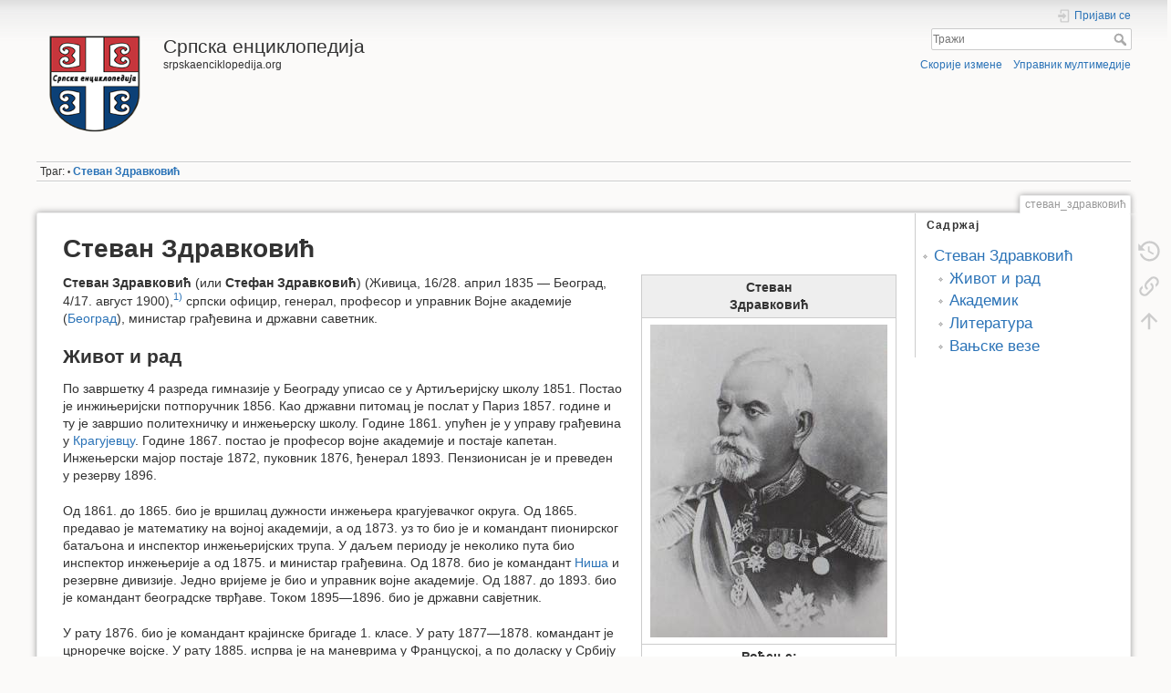

--- FILE ---
content_type: text/html; charset=utf-8
request_url: http://srpskaenciklopedija.org/doku.php?id=%D1%81%D1%82%D0%B5%D0%B2%D0%B0%D0%BD_%D0%B7%D0%B4%D1%80%D0%B0%D0%B2%D0%BA%D0%BE%D0%B2%D0%B8%D1%9B
body_size: 6889
content:
<!DOCTYPE html>
<html lang="sr" dir="ltr" class="no-js">
<head>
    <meta charset="utf-8" />
    <title>Стеван Здравковић [Српска енциклопедија]</title>
    <script>(function(H){H.className=H.className.replace(/\bno-js\b/,'js')})(document.documentElement)</script>
    <meta name="generator" content="DokuWiki"/>
<meta name="theme-color" content="#008800"/>
<meta name="robots" content="index,follow"/>
<meta name="keywords" content="стеван_здравковић"/>
<meta name="description" content="Стеван Здравковић   Стеван Здравковић       Рођење: 28. април 1835. Живица, Србија  Смрт: 17. август 1900. Београд, Србија  Познат као: официр и професор"/>
<meta name="DC.Title" content="Стеван Здравковић"/>
<meta name="DC.Description" content="Стеван Здравковић   Стеван Здравковић       Рођење: 28. април 1835. Живица, Србија  Смрт: 17. август 1900. Београд, Србија  Познат као: официр и професор"/>
<meta name="DC.Rights" content="CC Attribution-Share Alike 4.0 International"/>
<meta name="DC.Language" content="sr"/>
<meta name="DC.Created" content="2018-02-16T14:33:33+00:00"/>
<meta name="DC.Modified" content="2023-09-03T22:30:52+00:00"/>
<meta name="DC.Date" content="2018-02-16T14:33:33+00:00"/>
<meta name="DC.Identifier" content="urn:стеван_здравковић"/>
<meta property="og:title" content="Стеван Здравковић"/>
<meta property="og:description" content="Стеван Здравковић   Стеван Здравковић       Рођење: 28. април 1835. Живица, Србија  Смрт: 17. август 1900. Београд, Србија  Познат као: официр и професор"/>
<meta property="og:url" content="http://srpskaenciklopedija.org/doku.php?id=%D1%81%D1%82%D0%B5%D0%B2%D0%B0%D0%BD_%D0%B7%D0%B4%D1%80%D0%B0%D0%B2%D0%BA%D0%BE%D0%B2%D0%B8%D1%9B"/>
<meta property="og:type" content="article"/>
<meta property="og:image" content="http://srpskaenciklopedija.org/lib/exe/fetch.php?media=%D1%81:%D1%81%D1%82%D0%B5%D0%B2%D0%B0%D0%BD_%D0%B7%D0%B4%D1%80%D0%B0%D0%B2%D0%BA%D0%BE%D0%B2%D0%B8%D1%9B.jpg"/>
<meta property="og:locale" content="sr_SR"/>
<meta property="og:site_name" content="Српска енциклопедија"/>
<meta property="article:published_time" content="2018-02-16T14:33:33+00:00"/>
<meta property="article:modified_time" content="2023-09-03T22:30:52+00:00"/>
<meta property="article:section" content="2023-09-03T22:30:52+00:00"/>
<link rel="search" type="application/opensearchdescription+xml" href="/lib/exe/opensearch.php" title="Српска енциклопедија"/>
<link rel="start" href="/"/>
<link rel="manifest" href="/lib/exe/manifest.php"/>
<link rel="alternate" type="application/rss+xml" title="Скорије измене" href="/feed.php"/>
<link rel="alternate" type="application/rss+xml" title="Тренутни именски простор" href="/feed.php?mode=list&amp;ns="/>
<link rel="alternate" type="text/html" title="Обичан HTML" href="/doku.php?do=export_xhtml&amp;id=%D1%81%D1%82%D0%B5%D0%B2%D0%B0%D0%BD_%D0%B7%D0%B4%D1%80%D0%B0%D0%B2%D0%BA%D0%BE%D0%B2%D0%B8%D1%9B"/>
<link rel="canonical" href="http://srpskaenciklopedija.org/doku.php?id=%D1%81%D1%82%D0%B5%D0%B2%D0%B0%D0%BD_%D0%B7%D0%B4%D1%80%D0%B0%D0%B2%D0%BA%D0%BE%D0%B2%D0%B8%D1%9B"/>
<link rel="stylesheet" href="/lib/exe/css.php?t=dokuwiki&amp;tseed=990adbeff2b128212d07ea80bcc0a2d6"/>
<!--[if gte IE 9]><!-->
<script >/*<![CDATA[*/var NS='';var JSINFO = {"toc":{"initial_state":-1},"move_renameokay":false,"move_allowrename":false,"plugin":{"semantic":{"exposeWebService":1}},"id":"\u0441\u0442\u0435\u0432\u0430\u043d_\u0437\u0434\u0440\u0430\u0432\u043a\u043e\u0432\u0438\u045b","namespace":"","ACT":"show","useHeadingNavigation":1,"useHeadingContent":0};
/*!]]>*/</script>
<script src="/lib/exe/jquery.php?tseed=f0349b609f9b91a485af8fd8ecd4aea4" defer="defer">/*<![CDATA[*/
/*!]]>*/</script>
<script src="/lib/exe/js.php?t=dokuwiki&amp;tseed=990adbeff2b128212d07ea80bcc0a2d6" defer="defer">/*<![CDATA[*/
/*!]]>*/</script>
<script type="application/ld+json">/*<![CDATA[*/{
    "@context": "http:\/\/schema.org\/",
    "@type": "WebSite",
    "url": "http:\/\/srpskaenciklopedija.org\/",
    "name": "\u0421\u0440\u043f\u0441\u043a\u0430 \u0435\u043d\u0446\u0438\u043a\u043b\u043e\u043f\u0435\u0434\u0438\u0458\u0430",
    "potentialAction": {
        "@type": "SearchAction",
        "target": "http:\/\/srpskaenciklopedija.org\/doku.php?do=search&amp;id={search_term_string}",
        "query-input": "required name=search_term_string"
    }
}
/*!]]>*/</script>
<script type="application/ld+json">/*<![CDATA[*/[
    {
        "@context": "http:\/\/schema.org\/",
        "@type": "Article",
        "headline": "\u0421\u0442\u0435\u0432\u0430\u043d \u0417\u0434\u0440\u0430\u0432\u043a\u043e\u0432\u0438\u045b",
        "name": "\u0421\u0442\u0435\u0432\u0430\u043d \u0417\u0434\u0440\u0430\u0432\u043a\u043e\u0432\u0438\u045b",
        "datePublished": "2018-02-16T14:33:33+00:00",
        "dateCreated": "2018-02-16T14:33:33+00:00",
        "dateModified": "2023-09-03T22:30:52+00:00",
        "description": "\u0421\u0442\u0435\u0432\u0430\u043d \u0417\u0434\u0440\u0430\u0432\u043a\u043e\u0432\u0438\u045b   \u0421\u0442\u0435\u0432\u0430\u043d \u0417\u0434\u0440\u0430\u0432\u043a\u043e\u0432\u0438\u045b       \u0420\u043e\u0452\u0435\u045a\u0435: 28. \u0430\u043f\u0440\u0438\u043b 1835. \u0416\u0438\u0432\u0438\u0446\u0430, \u0421\u0440\u0431\u0438\u0458\u0430  \u0421\u043c\u0440\u0442: 17. \u0430\u0432\u0433\u0443\u0441\u0442 1900. \u0411\u0435\u043e\u0433\u0440\u0430\u0434, \u0421\u0440\u0431\u0438\u0458\u0430  \u041f\u043e\u0437\u043d\u0430\u0442 \u043a\u0430\u043e: \u043e\u0444\u0438\u0446\u0438\u0440 \u0438 \u043f\u0440\u043e\u0444\u0435\u0441\u043e\u0440",
        "license": "https:\/\/creativecommons.org\/licenses\/by-sa\/4.0\/deed.sr",
        "url": "http:\/\/srpskaenciklopedija.org\/doku.php?id=%D1%81%D1%82%D0%B5%D0%B2%D0%B0%D0%BD_%D0%B7%D0%B4%D1%80%D0%B0%D0%B2%D0%BA%D0%BE%D0%B2%D0%B8%D1%9B",
        "mainEntityOfPage": {
            "@type": "WebPage",
            "@id": "http:\/\/srpskaenciklopedija.org\/doku.php?id=%D1%81%D1%82%D0%B5%D0%B2%D0%B0%D0%BD_%D0%B7%D0%B4%D1%80%D0%B0%D0%B2%D0%BA%D0%BE%D0%B2%D0%B8%D1%9B"
        },
        "publisher": {
            "@type": "Organization",
            "name": "\u0421\u0440\u043f\u0441\u043a\u0430 \u0435\u043d\u0446\u0438\u043a\u043b\u043e\u043f\u0435\u0434\u0438\u0458\u0430",
            "logo": {
                "@type": "ImageObject",
                "url": "http:\/\/srpskaenciklopedija.org\/lib\/exe\/fetch.php?media=wiki:logo.png"
            }
        },
        "image": {
            "@type": "ImageObject",
            "url": "http:\/\/srpskaenciklopedija.org\/lib\/exe\/fetch.php?media=%D1%81:%D1%81%D1%82%D0%B5%D0%B2%D0%B0%D0%BD_%D0%B7%D0%B4%D1%80%D0%B0%D0%B2%D0%BA%D0%BE%D0%B2%D0%B8%D1%9B.jpg",
            "width": 311,
            "height": 410
        },
        "author": {
            "@context": "http:\/\/schema.org\/",
            "@type": "Person",
            "name": "\u0408\u043e\u0432\u0430\u043d",
            "email": null
        },
        "contributor": [
            {
                "@context": "http:\/\/schema.org\/",
                "@type": "Person",
                "name": "\u0416\u0435\u0459\u043a\u043e \u0422\u043e\u0434\u043e\u0440\u043e\u0432\u0438\u045b",
                "email": null
            }
        ]
    },
    {
        "@context": "http:\/\/schema.org\/",
        "@type": "WebPage",
        "relatedLink": [
            "http:\/\/srpskaenciklopedija.org\/doku.php?id=%D0%B6%D0%B8%D0%B2%D0%BE%D1%98%D0%B8%D0%BD_%D0%BC%D0%B8%D1%88%D0%B8%D1%9B",
            "http:\/\/srpskaenciklopedija.org\/doku.php?id=%D0%BF%D0%B5%D1%82%D0%B0%D1%80_%D0%B1%D0%BE%D1%98%D0%BE%D0%B2%D0%B8%D1%9B"
        ]
    }
]
/*!]]>*/</script>
<!--<![endif]-->
    <meta name="viewport" content="width=device-width,initial-scale=1" />
    <link rel="shortcut icon" href="/lib/tpl/dokuwiki/images/favicon.ico" />
<link rel="apple-touch-icon" href="/lib/tpl/dokuwiki/images/apple-touch-icon.png" />
    </head>

<body>
    <div id="dokuwiki__site"><div id="dokuwiki__top" class="site dokuwiki mode_show tpl_dokuwiki     ">

        
<!-- ********** HEADER ********** -->
<header id="dokuwiki__header"><div class="pad group">

    
    <div class="headings group">
        <ul class="a11y skip">
            <li><a href="#dokuwiki__content">скочи на садржај</a></li>
        </ul>

        <h1 class="logo"><a href="/doku.php?id=start"  accesskey="h" title="Home [h]"><img src="/lib/exe/fetch.php?media=wiki:logo.png" width="128" height="128" alt="" /> <span>Српска енциклопедија</span></a></h1>
                    <p class="claim">srpskaenciklopedija.org</p>
            </div>

    <div class="tools group">
        <!-- USER TOOLS -->
                    <div id="dokuwiki__usertools">
                <h3 class="a11y">Корисничке алатке</h3>
                <ul>
                    <li class="action login"><a href="/doku.php?id=%D1%81%D1%82%D0%B5%D0%B2%D0%B0%D0%BD_%D0%B7%D0%B4%D1%80%D0%B0%D0%B2%D0%BA%D0%BE%D0%B2%D0%B8%D1%9B&amp;do=login&amp;sectok=" title="Пријави се" rel="nofollow"><span>Пријави се</span><svg xmlns="http://www.w3.org/2000/svg" width="24" height="24" viewBox="0 0 24 24"><path d="M10 17.25V14H3v-4h7V6.75L15.25 12 10 17.25M8 2h9a2 2 0 0 1 2 2v16a2 2 0 0 1-2 2H8a2 2 0 0 1-2-2v-4h2v4h9V4H8v4H6V4a2 2 0 0 1 2-2z"/></svg></a></li>                </ul>
            </div>
        
        <!-- SITE TOOLS -->
        <div id="dokuwiki__sitetools">
            <h3 class="a11y">Алатке сајта</h3>
            <form action="/doku.php?id=start" method="get" role="search" class="search doku_form" id="dw__search" accept-charset="utf-8"><input type="hidden" name="do" value="search" /><input type="hidden" name="id" value="стеван_здравковић" /><div class="no"><input name="q" type="text" class="edit" title="[F]" accesskey="f" placeholder="Тражи" autocomplete="on" id="qsearch__in" value="" /><button value="1" type="submit" title="Тражи">Тражи</button><div id="qsearch__out" class="ajax_qsearch JSpopup"></div></div></form>            <div class="mobileTools">
                <form action="/doku.php" method="get" accept-charset="utf-8"><div class="no"><input type="hidden" name="id" value="стеван_здравковић" /><select name="do" class="edit quickselect" title="Алатке"><option value="">Алатке</option><optgroup label="Алатке странице"><option value="revisions">Старе верзије</option><option value="backlink">Повратне везе</option></optgroup><optgroup label="Алатке сајта"><option value="recent">Скорије измене</option><option value="media">Управник мултимедије</option></optgroup><optgroup label="Корисничке алатке"><option value="login">Пријави се</option></optgroup></select><button type="submit">&gt;</button></div></form>            </div>
            <ul>
                <li class="action recent"><a href="/doku.php?id=%D1%81%D1%82%D0%B5%D0%B2%D0%B0%D0%BD_%D0%B7%D0%B4%D1%80%D0%B0%D0%B2%D0%BA%D0%BE%D0%B2%D0%B8%D1%9B&amp;do=recent" title="Скорије измене [r]" rel="nofollow" accesskey="r">Скорије измене</a></li><li class="action media"><a href="/doku.php?id=%D1%81%D1%82%D0%B5%D0%B2%D0%B0%D0%BD_%D0%B7%D0%B4%D1%80%D0%B0%D0%B2%D0%BA%D0%BE%D0%B2%D0%B8%D1%9B&amp;do=media&amp;ns=" title="Управник мултимедије" rel="nofollow">Управник мултимедије</a></li>            </ul>
        </div>

    </div>

    <!-- BREADCRUMBS -->
            <div class="breadcrumbs">
                                        <div class="trace"><span class="bchead">Траг:</span> <span class="bcsep">•</span> <span class="curid"><bdi><a href="/doku.php?id=%D1%81%D1%82%D0%B5%D0%B2%D0%B0%D0%BD_%D0%B7%D0%B4%D1%80%D0%B0%D0%B2%D0%BA%D0%BE%D0%B2%D0%B8%D1%9B"  class="breadcrumbs" title="стеван_здравковић">Стеван Здравковић</a></bdi></span></div>
                    </div>
    
    <hr class="a11y" />
</div></header><!-- /header -->

        <div class="wrapper group">

            
            <!-- ********** CONTENT ********** -->
            <main id="dokuwiki__content"><div class="pad group">
                
                <div class="pageId"><span>стеван_здравковић</span></div>

                <div class="page group">
                                                            <!-- wikipage start -->
                    <!-- TOC START -->
<div id="dw__toc" class="dw__toc">
<h3 class="toggle">Садржај</h3>
<div>

<ul class="toc">
<li class="level1"><div class="li"><a href="#стеван_здравковић">Стеван Здравковић</a></div>
<ul class="toc">
<li class="level2"><div class="li"><a href="#живот_и_рад">Живот и рад</a></div></li>
<li class="level2"><div class="li"><a href="#академик">Академик</a></div></li>
<li class="level2"><div class="li"><a href="#литература">Литература</a></div></li>
<li class="level2"><div class="li"><a href="#вањске_везе">Вањске везе</a></div></li>
</ul></li>
</ul>
</div>
</div>
<!-- TOC END -->

<h1 class="sectionedit1" id="стеван_здравковић">Стеван Здравковић</h1>
<div class="level1">
<div class="wrap_colmedium wrap_right plugin_wrap"><div class="table sectionedit4"><table class="inline">
	<thead>
	<tr class="row0">
		<th class="col0 centeralign">  <strong>Стеван<br/>
Здравковић</strong>  </th>
	</tr>
	</thead>
	<tr class="row1">
		<td class="col0 leftalign"> <a href="/lib/exe/detail.php?id=%D1%81%D1%82%D0%B5%D0%B2%D0%B0%D0%BD_%D0%B7%D0%B4%D1%80%D0%B0%D0%B2%D0%BA%D0%BE%D0%B2%D0%B8%D1%9B&amp;media=%D1%81:%D1%81%D1%82%D0%B5%D0%B2%D0%B0%D0%BD_%D0%B7%D0%B4%D1%80%D0%B0%D0%B2%D0%BA%D0%BE%D0%B2%D0%B8%D1%9B.jpg" class="media" title="с:стеван_здравковић.jpg"><img src="/lib/exe/fetch.php?w=260&amp;tok=8b4160&amp;media=%D1%81:%D1%81%D1%82%D0%B5%D0%B2%D0%B0%D0%BD_%D0%B7%D0%B4%D1%80%D0%B0%D0%B2%D0%BA%D0%BE%D0%B2%D0%B8%D1%9B.jpg" class="mediacenter" loading="lazy" title="стеван_здравковић.jpg" alt="стеван_здравковић.jpg" width="260" /></a>  </td>
	</tr>
	<tr class="row2">
		<td class="col0 centeralign">  <strong>Рођење:</strong><br/>
28. април 1835.<br/>
Живица, Србија<br/>
<br/>
<strong>Смрт:</strong><br/>
17. август 1900.<br/>
Београд, Србија<br/>
<br/>
<strong>Познат као:</strong><br/>
официр и професор  </td>
	</tr>
</table></div>
</div>
<p>
<strong>Стеван Здравковић</strong> (или <strong>Стефан Здравковић</strong>) (Живица, 16/28. април 1835 — Београд, 4/17. август 1900),<sup><a href="#fn__1" id="fnt__1" class="fn_top">1)</a></sup> српски официр, генерал, професор и управник Војне академије (<a href="/doku.php?id=%D0%B1%D0%B5%D0%BE%D0%B3%D1%80%D0%B0%D0%B4" class="wikilink1" title="београд" data-wiki-id="београд">Београд</a>), министар грађевина и државни саветник.
</p>

</div>

<h2 class="sectionedit5" id="живот_и_рад">Живот и рад</h2>
<div class="level2">

<p>
По завршетку 4 разреда гимназије у Београду уписао се у Артиљеријску школу 1851. Постао је инжињеријски потпоручник 1856. Као државни питомац је послат у Париз 1857. године и ту је завршио политехничку и инжењерску школу. Године 1861. упућен је у управу грађевина у <a href="/doku.php?id=%D0%BA%D1%80%D0%B0%D0%B3%D1%83%D1%98%D0%B5%D0%B2%D0%B0%D1%86" class="wikilink1" title="крагујевац" data-wiki-id="крагујевац">Крагујевцу</a>. Године 1867. постао је професор војне академије и постаје капетан. Инжењерски мајор постаје 1872, пуковник 1876, ђенерал 1893. Пензионисан је и преведен у резерву 1896.
</p>

<p>
Од 1861. до 1865. био је вршилац дужности инжењера крагујевачког округа. Од 1865. предавао је математику на војној академији, а од 1873. уз то био је и командант пионирског батаљона и инспектор инжењеријских трупа. У даљем периоду је неколико пута био инспектор инжењерије а од 1875. и министар грађевина. Од 1878. био је командант <a href="/doku.php?id=%D0%BD%D0%B8%D1%88" class="wikilink1" title="ниш" data-wiki-id="ниш">Ниша</a> и резервне дивизије. Једно вријеме је био и управник војне академије. Од 1887. до 1893. био је командант београдске тврђаве. Током 1895—1896. био је државни савјетник.
</p>

<p>
У рату 1876. био је командант крајинске бригаде 1. класе. У рату 1877—1878. командант је црноречке војске. У рату 1885. испрва је на маневрима у Француској, а по доласку у Србију је био командант нових мобилисаних јединица и утврђивао је Плочу.
</p>

<p>
Штампана дјела: <em>Основна механика</em> 1 (1875), 2-3 (1877), 4-6 (1880), <em>Подсетник за инжењерске официре</em> (1880).
</p>

</div>

<h2 class="sectionedit6" id="академик">Академик</h2>
<div class="level2">

<p>
Редовни је члан <a href="/doku.php?id=%D1%81%D1%80%D0%BF%D1%81%D0%BA%D0%BE_%D1%83%D1%87%D0%B5%D0%BD%D0%BE_%D0%B4%D1%80%D1%83%D1%88%D1%82%D0%B2%D0%BE" class="wikilink1" title="српско_учено_друштво" data-wiki-id="српско_учено_друштво">Српског ученог друштва</a> (Одбора за науке јестаственичке и математичке) од 1871. и Одбора за ширење науке и књижевности у народ од 1883. Секретар је Одбора за науке јестаственичке и математичке 1881–1883. Почасни је члан <a href="/doku.php?id=%D1%81%D1%80%D0%BF%D1%81%D0%BA%D0%B0_%D0%BA%D1%80%D0%B0%D1%99%D0%B5%D0%B2%D1%81%D0%BA%D0%B0_%D0%B0%D0%BA%D0%B0%D0%B4%D0%B5%D0%BC%D0%B8%D1%98%D0%B0" class="wikilink1" title="српска_краљевска_академија" data-wiki-id="српска_краљевска_академија">Српске краљевске академије</a> од новембра 1892.
</p>

</div>

<h2 class="sectionedit7" id="литература">Литература</h2>
<div class="level2">
<ul>
<li class="level1"><div class="li"> Народна енциклопедија српско-хрватско-словеначка / ред. Станоје Станојевић, Београд, 1924. 1 (B. Белић).</div>
</li>
<li class="level1"><div class="li"> Милић Милићевић и Љубодраг Поповић, <em>Генерали војске Кнежевине и Краљевине Србије</em>, Војноиздавачки завод, Београд, 2003.</div>
</li>
</ul>

</div>

<h2 class="sectionedit8" id="вањске_везе">Вањске везе</h2>
<div class="level2">
<ul>
<li class="level1"><div class="li"> <a href="http://www.sanu.ac.rs/Clanstvo/IstClan.aspx?arg=178," class="urlextern" title="http://www.sanu.ac.rs/Clanstvo/IstClan.aspx?arg=178," rel="ugc nofollow">Краћа биографија на сајту САНУ</a></div>
</li>
</ul>
<hr />

<p>
<code>Stevan Zdravkovic</code>
</p>

</div>
<div class="footnotes">
<div class="fn"><sup><a href="#fnt__1" id="fn__1" class="fn_bot">1)</a></sup> 
<div class="content">М. Милићевић, Љ. Поповић, 2003, стр. 103</div></div>
</div>

                    <!-- wikipage stop -->
                                    </div>

                <div class="docInfo"><bdi>стеван_здравковић.txt</bdi> · Последњи пут мењано: 2023/09/03 22:35</div>

                
                <hr class="a11y" />
            </div></main><!-- /content -->

            <!-- PAGE ACTIONS -->
            <nav id="dokuwiki__pagetools" aria-labelledby="dokuwiki__pagetools__heading">
                <h3 class="a11y" id="dokuwiki__pagetools__heading">Алатке странице</h3>
                <div class="tools">
                    <ul>
                        <li class="revs"><a href="/doku.php?id=%D1%81%D1%82%D0%B5%D0%B2%D0%B0%D0%BD_%D0%B7%D0%B4%D1%80%D0%B0%D0%B2%D0%BA%D0%BE%D0%B2%D0%B8%D1%9B&amp;do=revisions" title="Старе верзије [o]" rel="nofollow" accesskey="o"><span>Старе верзије</span><svg xmlns="http://www.w3.org/2000/svg" width="24" height="24" viewBox="0 0 24 24"><path d="M11 7v5.11l4.71 2.79.79-1.28-4-2.37V7m0-5C8.97 2 5.91 3.92 4.27 6.77L2 4.5V11h6.5L5.75 8.25C6.96 5.73 9.5 4 12.5 4a7.5 7.5 0 0 1 7.5 7.5 7.5 7.5 0 0 1-7.5 7.5c-3.27 0-6.03-2.09-7.06-5h-2.1c1.1 4.03 4.77 7 9.16 7 5.24 0 9.5-4.25 9.5-9.5A9.5 9.5 0 0 0 12.5 2z"/></svg></a></li><li class="backlink"><a href="/doku.php?id=%D1%81%D1%82%D0%B5%D0%B2%D0%B0%D0%BD_%D0%B7%D0%B4%D1%80%D0%B0%D0%B2%D0%BA%D0%BE%D0%B2%D0%B8%D1%9B&amp;do=backlink" title="Повратне везе" rel="nofollow"><span>Повратне везе</span><svg xmlns="http://www.w3.org/2000/svg" width="24" height="24" viewBox="0 0 24 24"><path d="M10.59 13.41c.41.39.41 1.03 0 1.42-.39.39-1.03.39-1.42 0a5.003 5.003 0 0 1 0-7.07l3.54-3.54a5.003 5.003 0 0 1 7.07 0 5.003 5.003 0 0 1 0 7.07l-1.49 1.49c.01-.82-.12-1.64-.4-2.42l.47-.48a2.982 2.982 0 0 0 0-4.24 2.982 2.982 0 0 0-4.24 0l-3.53 3.53a2.982 2.982 0 0 0 0 4.24m2.82-4.24c.39-.39 1.03-.39 1.42 0a5.003 5.003 0 0 1 0 7.07l-3.54 3.54a5.003 5.003 0 0 1-7.07 0 5.003 5.003 0 0 1 0-7.07l1.49-1.49c-.01.82.12 1.64.4 2.43l-.47.47a2.982 2.982 0 0 0 0 4.24 2.982 2.982 0 0 0 4.24 0l3.53-3.53a2.982 2.982 0 0 0 0-4.24.973.973 0 0 1 0-1.42z"/></svg></a></li><li class="top"><a href="#dokuwiki__top" title="Врати се на врх [t]" rel="nofollow" accesskey="t"><span>Врати се на врх</span><svg xmlns="http://www.w3.org/2000/svg" width="24" height="24" viewBox="0 0 24 24"><path d="M13 20h-2V8l-5.5 5.5-1.42-1.42L12 4.16l7.92 7.92-1.42 1.42L13 8v12z"/></svg></a></li>                    </ul>
                </div>
            </nav>
        </div><!-- /wrapper -->

        
<!-- ********** FOOTER ********** -->
<footer id="dokuwiki__footer"><div class="pad">
    <div class="license">Осим где је другачије назначено, материјал на овом викију је под следећом лиценцом: <bdi><a href="https://creativecommons.org/licenses/by-sa/4.0/deed.sr" rel="license" class="urlextern">CC Attribution-Share Alike 4.0 International</a></bdi></div>
    <div class="buttons">
        <a href="https://creativecommons.org/licenses/by-sa/4.0/deed.sr" rel="license"><img src="/lib/images/license/button/cc-by-sa.png" alt="CC Attribution-Share Alike 4.0 International" /></a>        <a href="https://www.dokuwiki.org/donate" title="Donate" ><img
            src="/lib/tpl/dokuwiki/images/button-donate.gif" width="80" height="15" alt="Donate" /></a>
        <a href="https://php.net" title="Powered by PHP" ><img
            src="/lib/tpl/dokuwiki/images/button-php.gif" width="80" height="15" alt="Powered by PHP" /></a>
        <a href="//validator.w3.org/check/referer" title="Valid HTML5" ><img
            src="/lib/tpl/dokuwiki/images/button-html5.png" width="80" height="15" alt="Valid HTML5" /></a>
        <a href="//jigsaw.w3.org/css-validator/check/referer?profile=css3" title="Valid CSS" ><img
            src="/lib/tpl/dokuwiki/images/button-css.png" width="80" height="15" alt="Valid CSS" /></a>
        <a href="https://dokuwiki.org/" title="Driven by DokuWiki" ><img
            src="/lib/tpl/dokuwiki/images/button-dw.png" width="80" height="15"
            alt="Driven by DokuWiki" /></a>
    </div>

    </div></footer><!-- /footer -->
    </div></div><!-- /site -->

    <div class="no"><img src="/lib/exe/taskrunner.php?id=%D1%81%D1%82%D0%B5%D0%B2%D0%B0%D0%BD_%D0%B7%D0%B4%D1%80%D0%B0%D0%B2%D0%BA%D0%BE%D0%B2%D0%B8%D1%9B&amp;1768764841" width="2" height="1" alt="" /></div>
    <div id="screen__mode" class="no"></div></body>
</html>
